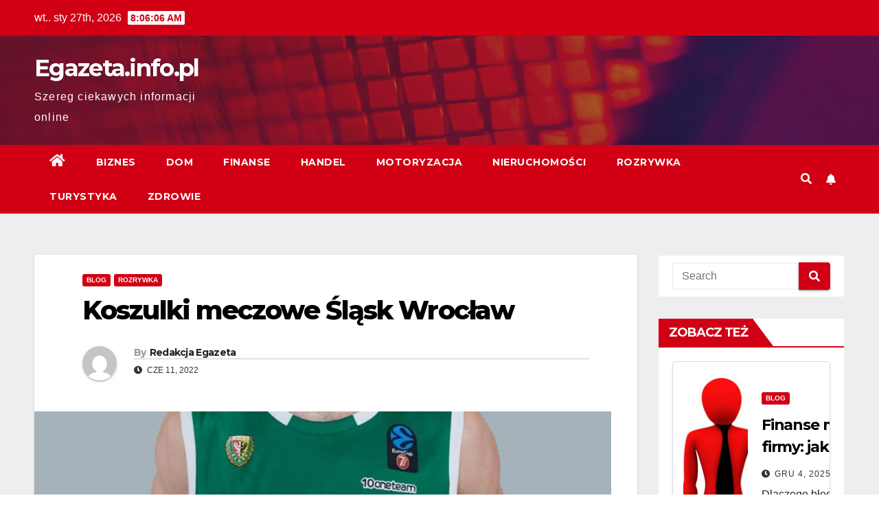

--- FILE ---
content_type: text/html; charset=UTF-8
request_url: https://egazeta.info.pl/koszulki-meczowe-slask-wroclaw/
body_size: 12196
content:
<!DOCTYPE html>
<html lang="pl-PL">
<head>
<meta charset="UTF-8">
<meta name="viewport" content="width=device-width, initial-scale=1">
<link rel="profile" href="https://gmpg.org/xfn/11">
<meta name='robots' content='index, follow, max-image-preview:large, max-snippet:-1, max-video-preview:-1' />

	<!-- This site is optimized with the Yoast SEO plugin v18.0 - https://yoast.com/wordpress/plugins/seo/ -->
	<title>Koszulki meczowe Śląsk Wrocław - Egazeta.info.pl</title>
	<link rel="canonical" href="https://egazeta.info.pl/koszulki-meczowe-slask-wroclaw/" />
	<meta property="og:locale" content="pl_PL" />
	<meta property="og:type" content="article" />
	<meta property="og:title" content="Koszulki meczowe Śląsk Wrocław - Egazeta.info.pl" />
	<meta property="og:description" content="Fani piłki nożnej często noszą koszulki oraz szaliki drużyn, którym którym kibicują. Często zakładają je na mecze. Dostępne są przykładowo koszulki meczowe Śląsk Wrocław, które często wybierane są przez kibiców tego zespołu. Do wyboru mamy różne warianty, są to oryginalne koszulki renomowanych firm odzieżowych. Dzięki temu mamy pewność, iż koszulka dobrze będzie wyglądała po praniu, [&hellip;]" />
	<meta property="og:url" content="https://egazeta.info.pl/koszulki-meczowe-slask-wroclaw/" />
	<meta property="og:site_name" content="Egazeta.info.pl" />
	<meta property="article:published_time" content="2022-06-11T07:13:41+00:00" />
	<meta property="article:modified_time" content="2022-06-30T07:18:06+00:00" />
	<meta property="og:image" content="https://egazeta.info.pl/wp-content/uploads/2022/06/koszulka-meczowa.jpg" />
	<meta property="og:image:width" content="840" />
	<meta property="og:image:height" content="453" />
	<meta property="og:image:type" content="image/jpeg" />
	<meta name="twitter:card" content="summary_large_image" />
	<meta name="twitter:label1" content="Napisane przez" />
	<meta name="twitter:data1" content="Redakcja Egazeta" />
	<meta name="twitter:label2" content="Szacowany czas czytania" />
	<meta name="twitter:data2" content="3 minuty" />
	<script type="application/ld+json" class="yoast-schema-graph">{"@context":"https://schema.org","@graph":[{"@type":"WebSite","@id":"https://egazeta.info.pl/#website","url":"https://egazeta.info.pl/","name":"Egazeta.info.pl","description":"Szereg ciekawych informacji online","potentialAction":[{"@type":"SearchAction","target":{"@type":"EntryPoint","urlTemplate":"https://egazeta.info.pl/?s={search_term_string}"},"query-input":"required name=search_term_string"}],"inLanguage":"pl-PL"},{"@type":"ImageObject","@id":"https://egazeta.info.pl/koszulki-meczowe-slask-wroclaw/#primaryimage","inLanguage":"pl-PL","url":"https://egazeta.info.pl/wp-content/uploads/2022/06/koszulka-meczowa.jpg","contentUrl":"https://egazeta.info.pl/wp-content/uploads/2022/06/koszulka-meczowa.jpg","width":840,"height":453},{"@type":"WebPage","@id":"https://egazeta.info.pl/koszulki-meczowe-slask-wroclaw/#webpage","url":"https://egazeta.info.pl/koszulki-meczowe-slask-wroclaw/","name":"Koszulki meczowe Śląsk Wrocław - Egazeta.info.pl","isPartOf":{"@id":"https://egazeta.info.pl/#website"},"primaryImageOfPage":{"@id":"https://egazeta.info.pl/koszulki-meczowe-slask-wroclaw/#primaryimage"},"datePublished":"2022-06-11T07:13:41+00:00","dateModified":"2022-06-30T07:18:06+00:00","author":{"@id":"https://egazeta.info.pl/#/schema/person/d7779de9f4ea037ae207758b077d1824"},"breadcrumb":{"@id":"https://egazeta.info.pl/koszulki-meczowe-slask-wroclaw/#breadcrumb"},"inLanguage":"pl-PL","potentialAction":[{"@type":"ReadAction","target":["https://egazeta.info.pl/koszulki-meczowe-slask-wroclaw/"]}]},{"@type":"BreadcrumbList","@id":"https://egazeta.info.pl/koszulki-meczowe-slask-wroclaw/#breadcrumb","itemListElement":[{"@type":"ListItem","position":1,"name":"Home","item":"https://egazeta.info.pl/"},{"@type":"ListItem","position":2,"name":"Koszulki meczowe Śląsk Wrocław"}]},{"@type":"Person","@id":"https://egazeta.info.pl/#/schema/person/d7779de9f4ea037ae207758b077d1824","name":"Redakcja Egazeta","image":{"@type":"ImageObject","@id":"https://egazeta.info.pl/#personlogo","inLanguage":"pl-PL","url":"https://secure.gravatar.com/avatar/8bfaa5720220740117cb7587137db982?s=96&d=mm&r=g","contentUrl":"https://secure.gravatar.com/avatar/8bfaa5720220740117cb7587137db982?s=96&d=mm&r=g","caption":"Redakcja Egazeta"},"sameAs":["http://egazeta.info.pl"],"url":"https://egazeta.info.pl/author/admin/"}]}</script>
	<!-- / Yoast SEO plugin. -->


<link rel='dns-prefetch' href='//fonts.googleapis.com' />
<link rel="alternate" type="application/rss+xml" title="Egazeta.info.pl &raquo; Kanał z wpisami" href="https://egazeta.info.pl/feed/" />
<link rel="alternate" type="application/rss+xml" title="Egazeta.info.pl &raquo; Kanał z komentarzami" href="https://egazeta.info.pl/comments/feed/" />
<script type="text/javascript">
window._wpemojiSettings = {"baseUrl":"https:\/\/s.w.org\/images\/core\/emoji\/14.0.0\/72x72\/","ext":".png","svgUrl":"https:\/\/s.w.org\/images\/core\/emoji\/14.0.0\/svg\/","svgExt":".svg","source":{"concatemoji":"https:\/\/egazeta.info.pl\/wp-includes\/js\/wp-emoji-release.min.js?ver=6.1.9"}};
/*! This file is auto-generated */
!function(e,a,t){var n,r,o,i=a.createElement("canvas"),p=i.getContext&&i.getContext("2d");function s(e,t){var a=String.fromCharCode,e=(p.clearRect(0,0,i.width,i.height),p.fillText(a.apply(this,e),0,0),i.toDataURL());return p.clearRect(0,0,i.width,i.height),p.fillText(a.apply(this,t),0,0),e===i.toDataURL()}function c(e){var t=a.createElement("script");t.src=e,t.defer=t.type="text/javascript",a.getElementsByTagName("head")[0].appendChild(t)}for(o=Array("flag","emoji"),t.supports={everything:!0,everythingExceptFlag:!0},r=0;r<o.length;r++)t.supports[o[r]]=function(e){if(p&&p.fillText)switch(p.textBaseline="top",p.font="600 32px Arial",e){case"flag":return s([127987,65039,8205,9895,65039],[127987,65039,8203,9895,65039])?!1:!s([55356,56826,55356,56819],[55356,56826,8203,55356,56819])&&!s([55356,57332,56128,56423,56128,56418,56128,56421,56128,56430,56128,56423,56128,56447],[55356,57332,8203,56128,56423,8203,56128,56418,8203,56128,56421,8203,56128,56430,8203,56128,56423,8203,56128,56447]);case"emoji":return!s([129777,127995,8205,129778,127999],[129777,127995,8203,129778,127999])}return!1}(o[r]),t.supports.everything=t.supports.everything&&t.supports[o[r]],"flag"!==o[r]&&(t.supports.everythingExceptFlag=t.supports.everythingExceptFlag&&t.supports[o[r]]);t.supports.everythingExceptFlag=t.supports.everythingExceptFlag&&!t.supports.flag,t.DOMReady=!1,t.readyCallback=function(){t.DOMReady=!0},t.supports.everything||(n=function(){t.readyCallback()},a.addEventListener?(a.addEventListener("DOMContentLoaded",n,!1),e.addEventListener("load",n,!1)):(e.attachEvent("onload",n),a.attachEvent("onreadystatechange",function(){"complete"===a.readyState&&t.readyCallback()})),(e=t.source||{}).concatemoji?c(e.concatemoji):e.wpemoji&&e.twemoji&&(c(e.twemoji),c(e.wpemoji)))}(window,document,window._wpemojiSettings);
</script>
<style type="text/css">
img.wp-smiley,
img.emoji {
	display: inline !important;
	border: none !important;
	box-shadow: none !important;
	height: 1em !important;
	width: 1em !important;
	margin: 0 0.07em !important;
	vertical-align: -0.1em !important;
	background: none !important;
	padding: 0 !important;
}
</style>
	<link rel='stylesheet' id='rpt_front_style-css' href='https://egazeta.info.pl/wp-content/plugins/related-posts-thumbnails/assets/css/front.css?ver=1.9.0' type='text/css' media='all' />
<link rel='stylesheet' id='newsup-fonts-css' href='//fonts.googleapis.com/css?family=Montserrat%3A400%2C500%2C700%2C800%7CWork%2BSans%3A300%2C400%2C500%2C600%2C700%2C800%2C900%26display%3Dswap&#038;subset=latin%2Clatin-ext' type='text/css' media='all' />
<link rel='stylesheet' id='bootstrap-css' href='https://egazeta.info.pl/wp-content/themes/newsup/css/bootstrap.css?ver=6.1.9' type='text/css' media='all' />
<link rel='stylesheet' id='newsup-style-css' href='https://egazeta.info.pl/wp-content/themes/newsberg/style.css?ver=6.1.9' type='text/css' media='all' />
<link rel='stylesheet' id='font-awesome-5-all-css' href='https://egazeta.info.pl/wp-content/themes/newsup/css/font-awesome/css/all.min.css?ver=6.1.9' type='text/css' media='all' />
<link rel='stylesheet' id='font-awesome-4-shim-css' href='https://egazeta.info.pl/wp-content/themes/newsup/css/font-awesome/css/v4-shims.min.css?ver=6.1.9' type='text/css' media='all' />
<link rel='stylesheet' id='owl-carousel-css' href='https://egazeta.info.pl/wp-content/themes/newsup/css/owl.carousel.css?ver=6.1.9' type='text/css' media='all' />
<link rel='stylesheet' id='smartmenus-css' href='https://egazeta.info.pl/wp-content/themes/newsup/css/jquery.smartmenus.bootstrap.css?ver=6.1.9' type='text/css' media='all' />
<link rel='stylesheet' id='newsup-style-parent-css' href='https://egazeta.info.pl/wp-content/themes/newsup/style.css?ver=6.1.9' type='text/css' media='all' />
<link rel='stylesheet' id='newsberg-style-css' href='https://egazeta.info.pl/wp-content/themes/newsberg/style.css?ver=1.0' type='text/css' media='all' />
<link rel='stylesheet' id='newsberg-default-css-css' href='https://egazeta.info.pl/wp-content/themes/newsberg/css/colors/default.css?ver=6.1.9' type='text/css' media='all' />
<script type='text/javascript' src='https://egazeta.info.pl/wp-includes/js/jquery/jquery.min.js?ver=3.6.1' id='jquery-core-js'></script>
<script type='text/javascript' src='https://egazeta.info.pl/wp-includes/js/jquery/jquery-migrate.min.js?ver=3.3.2' id='jquery-migrate-js'></script>
<script type='text/javascript' src='https://egazeta.info.pl/wp-content/themes/newsup/js/navigation.js?ver=6.1.9' id='newsup-navigation-js'></script>
<script type='text/javascript' src='https://egazeta.info.pl/wp-content/themes/newsup/js/bootstrap.js?ver=6.1.9' id='bootstrap-js'></script>
<script type='text/javascript' src='https://egazeta.info.pl/wp-content/themes/newsup/js/owl.carousel.min.js?ver=6.1.9' id='owl-carousel-min-js'></script>
<script type='text/javascript' src='https://egazeta.info.pl/wp-content/themes/newsup/js/jquery.smartmenus.js?ver=6.1.9' id='smartmenus-js-js'></script>
<script type='text/javascript' src='https://egazeta.info.pl/wp-content/themes/newsup/js/jquery.smartmenus.bootstrap.js?ver=6.1.9' id='bootstrap-smartmenus-js-js'></script>
<script type='text/javascript' src='https://egazeta.info.pl/wp-content/themes/newsup/js/jquery.marquee.js?ver=6.1.9' id='newsup-marquee-js-js'></script>
<script type='text/javascript' src='https://egazeta.info.pl/wp-content/themes/newsup/js/main.js?ver=6.1.9' id='newsup-main-js-js'></script>
<link rel="https://api.w.org/" href="https://egazeta.info.pl/wp-json/" /><link rel="alternate" type="application/json" href="https://egazeta.info.pl/wp-json/wp/v2/posts/1238" /><link rel="EditURI" type="application/rsd+xml" title="RSD" href="https://egazeta.info.pl/xmlrpc.php?rsd" />
<link rel="wlwmanifest" type="application/wlwmanifest+xml" href="https://egazeta.info.pl/wp-includes/wlwmanifest.xml" />
<meta name="generator" content="WordPress 6.1.9" />
<link rel='shortlink' href='https://egazeta.info.pl/?p=1238' />
<link rel="alternate" type="application/json+oembed" href="https://egazeta.info.pl/wp-json/oembed/1.0/embed?url=https%3A%2F%2Fegazeta.info.pl%2Fkoszulki-meczowe-slask-wroclaw%2F" />
<link rel="alternate" type="text/xml+oembed" href="https://egazeta.info.pl/wp-json/oembed/1.0/embed?url=https%3A%2F%2Fegazeta.info.pl%2Fkoszulki-meczowe-slask-wroclaw%2F&#038;format=xml" />
			<style>
			#related_posts_thumbnails li{
				border-right: 1px solid #dddddd;
				background-color: #ffffff			}
			#related_posts_thumbnails li:hover{
				background-color: #eeeeee;
			}
			.relpost_content{
				font-size:	12px;
				color: 		#333333;
			}
			.relpost-block-single{
				background-color: #ffffff;
				border-right: 1px solid  #dddddd;
				border-left: 1px solid  #dddddd;
				margin-right: -1px;
			}
			.relpost-block-single:hover{
				background-color: #eeeeee;
			}
		</style>

	<style type="text/css" id="custom-background-css">
    .wrapper { background-color: #eee; }
</style>
    <style type="text/css">
            body .site-title a,
        body .site-description {
            color: ##143745;
        }

        .site-branding-text .site-title a {
                font-size: px;
            }

            @media only screen and (max-width: 640px) {
                .site-branding-text .site-title a {
                    font-size: 40px;

                }
            }

            @media only screen and (max-width: 375px) {
                .site-branding-text .site-title a {
                    font-size: 32px;

                }
            }

        </style>
    </head>
<body class="post-template-default single single-post postid-1238 single-format-standard wp-embed-responsive  ta-hide-date-author-in-list" >
<div id="page" class="site">
<a class="skip-link screen-reader-text" href="#content">
Skip to content</a>
    <div class="wrapper" id="custom-background-css">
        <header class="mg-headwidget">
            <!--==================== TOP BAR ====================-->

            <div class="mg-head-detail hidden-xs">
    <div class="container-fluid">
        <div class="row align-items-center">
                        <div class="col-md-6 col-xs-12">
                <ul class="info-left">
                            <li>wt.. sty 27th, 2026             <span  id="time" class="time"></span>
                    
        </li>
                    </ul>
            </div>
                        <div class="col-md-6 col-xs-12">
                <ul class="mg-social info-right">
                    
                                                                                                                                      
                                      </ul>
            </div>
                    </div>
    </div>
</div>
            <div class="clearfix"></div>
                        <div class="mg-nav-widget-area-back" style='background-image: url("https://egazeta.info.pl/wp-content/themes/newsberg/images/head-back.jpg" );'>
                        <div class="overlay">
              <div class="inner"  style="background-color:rgba(32,47,91,0.4);" > 
                <div class="container-fluid">
                    <div class="mg-nav-widget-area">
                        <div class="row align-items-center">
                                                        <div class="col-md-3 text-center-xs">
                                                                <div class="navbar-header">
                                                                <div class="site-branding-text">
                                                                <p class="site-title"> <a href="https://egazeta.info.pl/" rel="home">Egazeta.info.pl</a></p>
                                                                <p class="site-description">Szereg ciekawych informacji online</p>
                                </div>
                                                              </div>
                            </div>
                           
                        </div>
                    </div>
                </div>
              </div>
              </div>
          </div>
    <div class="mg-menu-full">
      <nav class="navbar navbar-expand-lg navbar-wp">
        <div class="container-fluid">
          <!-- Right nav -->
                    <div class="m-header align-items-center">
                                                <a class="mobilehomebtn" href="https://egazeta.info.pl"><span class="fas fa-home"></span></a>
                        <!-- navbar-toggle -->
                        <button class="navbar-toggler mx-auto" type="button" data-toggle="collapse" data-target="#navbar-wp" aria-controls="navbarSupportedContent" aria-expanded="false" aria-label="Toggle navigation">
                          <span class="burger">
                            <span class="burger-line"></span>
                            <span class="burger-line"></span>
                            <span class="burger-line"></span>
                          </span>
                        </button>
                        <!-- /navbar-toggle -->
                                                <div class="dropdown show mg-search-box pr-2">
                            <a class="dropdown-toggle msearch ml-auto" href="#" role="button" id="dropdownMenuLink" data-toggle="dropdown" aria-haspopup="true" aria-expanded="false">
                               <i class="fas fa-search"></i>
                            </a> 
                            <div class="dropdown-menu searchinner" aria-labelledby="dropdownMenuLink">
                                <form role="search" method="get" id="searchform" action="https://egazeta.info.pl/">
  <div class="input-group">
    <input type="search" class="form-control" placeholder="Search" value="" name="s" />
    <span class="input-group-btn btn-default">
    <button type="submit" class="btn"> <i class="fas fa-search"></i> </button>
    </span> </div>
</form>                            </div>
                        </div>
                                              <a href="#"  target="_blank"   class="btn-bell btn-theme mx-2"><i class="fa fa-bell"></i></a>
                                            
                    </div>
                    <!-- /Right nav -->
         
          
                  <div class="collapse navbar-collapse" id="navbar-wp">
                    <div class="d-md-block">
                  <ul id="menu-x" class="nav navbar-nav mr-auto"><li class="active home"><a class="homebtn" href="https://egazeta.info.pl"><span class='fas fa-home'></span></a></li><li id="menu-item-8" class="menu-item menu-item-type-taxonomy menu-item-object-category menu-item-8"><a class="nav-link" title="Biznes" href="https://egazeta.info.pl/biznes/">Biznes</a></li>
<li id="menu-item-9" class="menu-item menu-item-type-taxonomy menu-item-object-category menu-item-9"><a class="nav-link" title="Dom" href="https://egazeta.info.pl/dom/">Dom</a></li>
<li id="menu-item-10" class="menu-item menu-item-type-taxonomy menu-item-object-category menu-item-10"><a class="nav-link" title="Finanse" href="https://egazeta.info.pl/finanse/">Finanse</a></li>
<li id="menu-item-11" class="menu-item menu-item-type-taxonomy menu-item-object-category menu-item-11"><a class="nav-link" title="Handel" href="https://egazeta.info.pl/handel/">Handel</a></li>
<li id="menu-item-12" class="menu-item menu-item-type-taxonomy menu-item-object-category menu-item-12"><a class="nav-link" title="Motoryzacja" href="https://egazeta.info.pl/motoryzacja/">Motoryzacja</a></li>
<li id="menu-item-13" class="menu-item menu-item-type-taxonomy menu-item-object-category menu-item-13"><a class="nav-link" title="Nieruchomości" href="https://egazeta.info.pl/nieruchomosci/">Nieruchomości</a></li>
<li id="menu-item-14" class="menu-item menu-item-type-taxonomy menu-item-object-category current-post-ancestor current-menu-parent current-post-parent menu-item-14"><a class="nav-link" title="Rozrywka" href="https://egazeta.info.pl/rozrywka/">Rozrywka</a></li>
<li id="menu-item-15" class="menu-item menu-item-type-taxonomy menu-item-object-category menu-item-15"><a class="nav-link" title="Turystyka" href="https://egazeta.info.pl/turystyka/">Turystyka</a></li>
<li id="menu-item-16" class="menu-item menu-item-type-taxonomy menu-item-object-category menu-item-16"><a class="nav-link" title="Zdrowie" href="https://egazeta.info.pl/zdrowie/">Zdrowie</a></li>
</ul>                        </div>      
                    </div>

                    <!-- Right nav -->
                    <div class="desk-header d-lg-flex pl-3 ml-auto my-2 my-lg-0 position-relative align-items-center">
                        <!-- /navbar-toggle -->
                                                <div class="dropdown show mg-search-box pr-2">
                            

                            <a class="dropdown-toggle msearch ml-auto" href="#" role="button" id="dropdownMenuLink" data-toggle="dropdown" aria-haspopup="true" aria-expanded="false">
                               <i class="fas fa-search"></i>
                            </a>

                            <div class="dropdown-menu searchinner" aria-labelledby="dropdownMenuLink">
                                <form role="search" method="get" id="searchform" action="https://egazeta.info.pl/">
  <div class="input-group">
    <input type="search" class="form-control" placeholder="Search" value="" name="s" />
    <span class="input-group-btn btn-default">
    <button type="submit" class="btn"> <i class="fas fa-search"></i> </button>
    </span> </div>
</form>                            </div>
                        </div>
                                              <a href="#"  target="_blank"   class="btn-bell btn-theme mx-2"><i class="fa fa-bell"></i></a>
                                        </div>
                    <!-- /Right nav -->
          </div>
      </nav> <!-- /Navigation -->
    </div>
</header>
<div class="clearfix"></div>
 <!-- =========================
     Page Content Section      
============================== -->
<main id="content">
    <!--container-->
    <div class="container-fluid">
      <!--row-->
      <div class="row">
        <!--col-md-->
                                                <div class="col-md-9">
                    		                  <div class="mg-blog-post-box"> 
              <div class="mg-header">
                                <div class="mg-blog-category"> 
                      <a class="newsup-categories category-color-1" href="https://egazeta.info.pl/blog/" alt="View all posts in Blog"> 
                                 Blog
                             </a><a class="newsup-categories category-color-1" href="https://egazeta.info.pl/rozrywka/" alt="View all posts in Rozrywka"> 
                                 Rozrywka
                             </a>                </div>
                                <h1 class="title single"> <a title="Permalink to: Koszulki meczowe Śląsk Wrocław">
                  Koszulki meczowe Śląsk Wrocław</a>
                </h1>

                <div class="media mg-info-author-block"> 
                                    <a class="mg-author-pic" href="https://egazeta.info.pl/author/admin/"> <img alt='' src='https://secure.gravatar.com/avatar/8bfaa5720220740117cb7587137db982?s=150&#038;d=mm&#038;r=g' srcset='https://secure.gravatar.com/avatar/8bfaa5720220740117cb7587137db982?s=300&#038;d=mm&#038;r=g 2x' class='avatar avatar-150 photo' height='150' width='150' loading='lazy' decoding='async'/> </a>
                                  <div class="media-body">
                                        <h4 class="media-heading"><span>By</span><a href="https://egazeta.info.pl/author/admin/">Redakcja Egazeta</a></h4>
                                                            <span class="mg-blog-date"><i class="fas fa-clock"></i> 
                      cze 11, 2022</span>
                                      </div>
                </div>
              </div>
              <img width="840" height="453" src="https://egazeta.info.pl/wp-content/uploads/2022/06/koszulka-meczowa.jpg" class="img-fluid wp-post-image" alt="" decoding="async" srcset="https://egazeta.info.pl/wp-content/uploads/2022/06/koszulka-meczowa.jpg 840w, https://egazeta.info.pl/wp-content/uploads/2022/06/koszulka-meczowa-300x162.jpg 300w, https://egazeta.info.pl/wp-content/uploads/2022/06/koszulka-meczowa-768x414.jpg 768w" sizes="(max-width: 840px) 100vw, 840px" />              <article class="small single">
                <p>Fani piłki nożnej często noszą koszulki oraz szaliki drużyn, którym którym kibicują. Często zakładają je na mecze. Dostępne są przykładowo koszulki meczowe Śląsk Wrocław, które często wybierane są przez kibiców tego zespołu. Do wyboru mamy różne warianty, są to oryginalne koszulki renomowanych firm odzieżowych. Dzięki temu mamy pewność, iż koszulka dobrze będzie wyglądała po praniu, nie będzie się kurczyła czy blakła.</p>
<h2>Trwałe koszulki dla kibiców zespołu Śląsk Wrocław</h2>
<p>Dostępne są koszulki zielone, są to koszulki meczowe z rozgrywek Euro Cup z sezonu 2021-2022. Koszulki posiadają bardzo trwałe napisy i znaki graficzne. Możemy wybrać koszulki z numerami i nazwiskami różnych zawodników. Dostępne są także koszulki posiadające napis WKS Śląsk Wrocław oraz logo drużyny i Euro Cup. Dostępne są rozmiary dziecięce, od 116 do 152 oraz rozmiary dla dorosłych, od S do XXXXL. Koszulki wykonane są z materiału lekkiego i oddychającego, dobrze sprawdzą się podczas letnich rozgrywek, posiadają materiał oddychający Smartbreath, który bardzo dobrze odprowadza wilgoć z powierzchni naszego ciała, koszulka się do nas nie przykleja, nie ogranicza także ruchów. Dzięki temu są to koszulki niezwykle wygodne, które sprawdzają się w różnych temperaturach.</p>
<p><img decoding="async" loading="lazy" class="aligncenter size-full wp-image-1240" src="https://egazeta.info.pl/wp-content/uploads/2022/06/koszulka-meczowa-2.jpg" alt="" width="700" height="700" srcset="https://egazeta.info.pl/wp-content/uploads/2022/06/koszulka-meczowa-2.jpg 700w, https://egazeta.info.pl/wp-content/uploads/2022/06/koszulka-meczowa-2-300x300.jpg 300w, https://egazeta.info.pl/wp-content/uploads/2022/06/koszulka-meczowa-2-150x150.jpg 150w" sizes="(max-width: 700px) 100vw, 700px" /></p>
<p>Wysokiej jakości materiał oraz techniki nadruku sprawiają, że koszulka dobrze wygląda przez wiele lat, powinniśmy jedynie pamiętać o praniu w odpowiedniej temperaturze. Do produkcji koszulek wykorzystywany jest to sama technologia, jak w przypadku produkcji koszulek dla zawodników. Z pewnością jest to doskonały gadżet dla każdego kibica, wiele osób zakłada je mecze, a także nosi je na co dzień czy też podczas treningu.</p>
<p>Więcej na temat koszulek dla fanów Śląsk Wrocław możemy przeczytać na stronie <a href="https://24wroclaw.pl/artykul/koszulka-meczowa-slask/1299227">https://24wroclaw.pl/artykul/koszulka-meczowa-slask/1299227</a>. Koszulka zespołu Śląsk Wrocław będzie bardzo dobrym pomysłem dla fana zespołu, możemy zrobić komuś prezent z okazji imienin i urodzin czy też z okazji Dnia Ojca. Dostępne są także koszulki, które upamiętniają 18 tytuł mistrzowski drużyny z Wrocławia, są to koszulki w barwach zespołu, z tyłu znajduje się także skład, z którym drużyna zdobyła Puchar.</p>
<!-- relpost-thumb-wrapper --><div class="relpost-thumb-wrapper"><!-- filter-class --><div class="relpost-thumb-container"><h3>Podobne artykuły:</h3><div style="clear: both"></div><div style="clear: both"></div><!-- relpost-block-container --><div class="relpost-block-container"><a href="https://egazeta.info.pl/po-co-wlasciwie-stosuje-sie-w-rolnictwie-srodki-ochrony-roslin/"class="relpost-block-single" ><div class="relpost-custom-block-single" style="width: 150px; height: 225px;"><div class="relpost-block-single-image" alt="Po co właściwie stosuje się w rolnictwie środki ochrony roślin" style="background: transparent url(https://egazeta.info.pl/wp-content/uploads/2020/09/uprawy-05-150x150.jpg) no-repeat scroll 0% 0%; width: 150px; height: 150px;"></div><div class="relpost-block-single-text"  style="font-family: Arial;  font-size: 12px;  color: #333333;">Po co właściwie stosuje się w rolnictwie środki ochrony roślin</div></div></a><a href="https://egazeta.info.pl/czy-oplaca-sie-kupowac-auto-na-aukcji-w-szwajcarii/"class="relpost-block-single" ><div class="relpost-custom-block-single" style="width: 150px; height: 225px;"><div class="relpost-block-single-image" alt="Czy opłaca się kupować auto na aukcji w Szwajcarii" style="background: transparent url(https://egazeta.info.pl/wp-content/uploads/2020/12/czy-oplaca-sie-kupowac-auto-na-aukcji-w-szwajcarii-img-150x150.jpg) no-repeat scroll 0% 0%; width: 150px; height: 150px;"></div><div class="relpost-block-single-text"  style="font-family: Arial;  font-size: 12px;  color: #333333;">Czy opłaca się kupować auto na aukcji w Szwajcarii</div></div></a><a href="https://egazeta.info.pl/wybierz-doskonale-plytki-sprawdzonego-producenta/"class="relpost-block-single" ><div class="relpost-custom-block-single" style="width: 150px; height: 225px;"><div class="relpost-block-single-image" alt="Wybierz doskonałe płytki sprawdzonego producenta" style="background: transparent url(https://egazeta.info.pl/wp-content/uploads/2021/05/wybierz-doskonale-plytki-sprawdzonego-producenta-img-150x150.jpg) no-repeat scroll 0% 0%; width: 150px; height: 150px;"></div><div class="relpost-block-single-text"  style="font-family: Arial;  font-size: 12px;  color: #333333;">Wybierz doskonałe płytki sprawdzonego producenta</div></div></a><a href="https://egazeta.info.pl/wypozyczalnia-samochodow-luksusowych/"class="relpost-block-single" ><div class="relpost-custom-block-single" style="width: 150px; height: 225px;"><div class="relpost-block-single-image" alt="Wypożyczalnia samochodów luksusowych" style="background: transparent url(https://egazeta.info.pl/wp-content/uploads/2023/09/wypozyczalnia-samochodow-luksusowych-img-150x150.jpg) no-repeat scroll 0% 0%; width: 150px; height: 150px;"></div><div class="relpost-block-single-text"  style="font-family: Arial;  font-size: 12px;  color: #333333;">Wypożyczalnia samochodów luksusowych</div></div></a><a href="https://egazeta.info.pl/czy-nie-brakuje-wam-znakomitych-ledowych-profili-aluminiowych/"class="relpost-block-single" ><div class="relpost-custom-block-single" style="width: 150px; height: 225px;"><div class="relpost-block-single-image" alt="Czy nie brakuje wam znakomitych ledowych profili aluminiowych?" style="background: transparent url(https://egazeta.info.pl/wp-content/uploads/2023/03/czy-nie-brakuje-wam-znakomitych-ledowych-profili-aluminiowych-img-150x150.jpg) no-repeat scroll 0% 0%; width: 150px; height: 150px;"></div><div class="relpost-block-single-text"  style="font-family: Arial;  font-size: 12px;  color: #333333;">Czy nie brakuje wam znakomitych ledowych profili aluminiowych?</div></div></a><a href="https://egazeta.info.pl/skutecznosc-roznych-dzialan-marketingu-internetowego/"class="relpost-block-single" ><div class="relpost-custom-block-single" style="width: 150px; height: 225px;"><div class="relpost-block-single-image" alt="Skuteczność różnych działań marketingu internetowego" style="background: transparent url(https://egazeta.info.pl/wp-content/uploads/2020/11/skutecznosc-roznych-dzialan-marketingu-internetowego-img-150x150.jpg) no-repeat scroll 0% 0%; width: 150px; height: 150px;"></div><div class="relpost-block-single-text"  style="font-family: Arial;  font-size: 12px;  color: #333333;">Skuteczność różnych działań marketingu internetowego</div></div></a><a href="https://egazeta.info.pl/dlaczego-w-firmie-tor-bednary-warto-wziac-udzial-w-szkoleniu-z-bezpiecznej-jazdy/"class="relpost-block-single" ><div class="relpost-custom-block-single" style="width: 150px; height: 225px;"><div class="relpost-block-single-image" alt="Dlaczego w firmie tor bednary warto wziąć udział w szkoleniu z bezpiecznej jazdy?" style="background: transparent url(https://egazeta.info.pl/wp-content/uploads/2021/05/dlaczego-w-firmie-tor-bednary-warto-wziac-udzial-w-szkoleniu-z-bezpiecznej-jazdy-img-150x150.jpg) no-repeat scroll 0% 0%; width: 150px; height: 150px;"></div><div class="relpost-block-single-text"  style="font-family: Arial;  font-size: 12px;  color: #333333;">Dlaczego w firmie tor bednary warto wziąć udział w szkoleniu z bezpiecznej jazdy?</div></div></a><a href="https://egazeta.info.pl/usuwanie-tatuazu-ktora-technologia-bedzie-najlepszym-wyborem/"class="relpost-block-single" ><div class="relpost-custom-block-single" style="width: 150px; height: 225px;"><div class="relpost-block-single-image" alt="Usuwanie tatuażu – która technologia będzie najlepszym wyborem?" style="background: transparent url(https://egazeta.info.pl/wp-content/uploads/2021/07/tattooremoval-150x150.jpg) no-repeat scroll 0% 0%; width: 150px; height: 150px;"></div><div class="relpost-block-single-text"  style="font-family: Arial;  font-size: 12px;  color: #333333;">Usuwanie tatuażu – która technologia będzie najlepszym wyborem?</div></div></a><a href="https://egazeta.info.pl/wskazowki-dotyczace-marketingu-internetowego-dla-profesjonalnych-uzytkownikow/"class="relpost-block-single" ><div class="relpost-custom-block-single" style="width: 150px; height: 225px;"><div class="relpost-block-single-image" alt="Wskazówki dotyczące marketingu internetowego dla profesjonalnych użytkowników" style="background: transparent url(https://egazeta.info.pl/wp-content/uploads/2021/09/wskazowki-dotyczace-marketingu-internetowego-dla-profesjonalnych-uzytkownikow-img-150x150.jpg) no-repeat scroll 0% 0%; width: 150px; height: 150px;"></div><div class="relpost-block-single-text"  style="font-family: Arial;  font-size: 12px;  color: #333333;">Wskazówki dotyczące marketingu internetowego dla profesjonalnych użytkowników</div></div></a><a href="https://egazeta.info.pl/wlasciwie-przechowywanie-warzywa/"class="relpost-block-single" ><div class="relpost-custom-block-single" style="width: 150px; height: 225px;"><div class="relpost-block-single-image" alt="Właściwie przechowywanie warzywa" style="background: transparent url(https://egazeta.info.pl/wp-content/uploads/2020/10/pomidory-01-150x150.jpg) no-repeat scroll 0% 0%; width: 150px; height: 150px;"></div><div class="relpost-block-single-text"  style="font-family: Arial;  font-size: 12px;  color: #333333;">Właściwie przechowywanie warzywa</div></div></a><a href="https://egazeta.info.pl/wygodne-busy-na-dalekich-trasach/"class="relpost-block-single" ><div class="relpost-custom-block-single" style="width: 150px; height: 225px;"><div class="relpost-block-single-image" alt="Wygodne busy na dalekich trasach" style="background: transparent url(https://egazeta.info.pl/wp-content/uploads/2021/02/wygodne-busy-na-dalekich-trasach-img-150x150.jpg) no-repeat scroll 0% 0%; width: 150px; height: 150px;"></div><div class="relpost-block-single-text"  style="font-family: Arial;  font-size: 12px;  color: #333333;">Wygodne busy na dalekich trasach</div></div></a><a href="https://egazeta.info.pl/apartamenty-na-wynajem-w-zakopanem-dla-milosnikow-narciarstwa-gdzie-znalezc-najlepsze-oferty/"class="relpost-block-single" ><div class="relpost-custom-block-single" style="width: 150px; height: 225px;"><div class="relpost-block-single-image" alt="Apartamenty na wynajem w Zakopanem dla miłośników narciarstwa: Gdzie znaleźć najlepsze oferty?" style="background: transparent url(https://egazeta.info.pl/wp-content/uploads/2023/10/apartamenty-na-wynajem-w-zakopanem-dla-milosnikow-narciarstwa-gdzie-znalezc-najlepsze-oferty-img-150x150.jpg) no-repeat scroll 0% 0%; width: 150px; height: 150px;"></div><div class="relpost-block-single-text"  style="font-family: Arial;  font-size: 12px;  color: #333333;">Apartamenty na wynajem w Zakopanem dla miłośników narciarstwa: Gdzie znaleźć najlepsze oferty?</div></div></a></div><!-- close relpost-block-container --><div style="clear: both"></div></div><!-- close filter class --></div><!-- close relpost-thumb-wrapper -->                                                     <script>
    function pinIt()
    {
      var e = document.createElement('script');
      e.setAttribute('type','text/javascript');
      e.setAttribute('charset','UTF-8');
      e.setAttribute('src','https://assets.pinterest.com/js/pinmarklet.js?r='+Math.random()*99999999);
      document.body.appendChild(e);
    }
    </script>
                     <div class="post-share">
                          <div class="post-share-icons cf">
                           
                              <a href="https://www.facebook.com/sharer.php?u=https%3A%2F%2Fegazeta.info.pl%2Fkoszulki-meczowe-slask-wroclaw%2F" class="link facebook" target="_blank" >
                                <i class="fab fa-facebook"></i></a>
                            
            
                              <a href="https://twitter.com/share?url=https%3A%2F%2Fegazeta.info.pl%2Fkoszulki-meczowe-slask-wroclaw%2F&#038;text=Koszulki%20meczowe%20%C5%9Al%C4%85sk%20Wroc%C5%82aw" class="link twitter" target="_blank">
                                <i class="fab fa-twitter"></i></a>
            
                              <a href="/cdn-cgi/l/email-protection#[base64]" class="link email" target="_blank">
                                <i class="fas fa-envelope"></i></a>


                              <a href="https://www.linkedin.com/sharing/share-offsite/?url=https%3A%2F%2Fegazeta.info.pl%2Fkoszulki-meczowe-slask-wroclaw%2F&#038;title=Koszulki%20meczowe%20%C5%9Al%C4%85sk%20Wroc%C5%82aw" class="link linkedin" target="_blank" >
                                <i class="fab fa-linkedin"></i></a>

                             <a href="https://telegram.me/share/url?url=https%3A%2F%2Fegazeta.info.pl%2Fkoszulki-meczowe-slask-wroclaw%2F&#038;text&#038;title=Koszulki%20meczowe%20%C5%9Al%C4%85sk%20Wroc%C5%82aw" class="link telegram" target="_blank" >
                                <i class="fab fa-telegram"></i></a>

                              <a href="javascript:pinIt();" class="link pinterest"><i class="fab fa-pinterest"></i></a>    
                          </div>
                    </div>

                <div class="clearfix mb-3"></div>
                
	<nav class="navigation post-navigation" aria-label="Wpisy">
		<h2 class="screen-reader-text">Nawigacja wpisu</h2>
		<div class="nav-links"><div class="nav-previous"><a href="https://egazeta.info.pl/od-czego-zalezy-cena-wypozyczenia-auta/" rel="prev">Od czego zależy cena wypożyczenia auta? <div class="fa fa-angle-double-right"></div><span></span></a></div><div class="nav-next"><a href="https://egazeta.info.pl/masz-ochote-zwiedzic-ciekawe-regiony-turystyczne-w-naszym-kraju/" rel="next"><div class="fa fa-angle-double-left"></div><span></span> Masz ochotę zwiedzić ciekawe regiony turystyczne w naszym kraju?</a></div></div>
	</nav>                          </article>
            </div>
		                    <div class="mg-featured-slider p-3 mb-4">
                        <!--Start mg-realated-slider -->
                        <div class="mg-sec-title">
                            <!-- mg-sec-title -->
                                                        <h4>Related Post</h4>
                        </div>
                        <!-- // mg-sec-title -->
                           <div class="row">
                                <!-- featured_post -->
                                                                      <!-- blog -->
                                  <div class="col-md-4">
                                    <div class="mg-blog-post-3 minh back-img" 
                                                                        style="background-image: url('https://egazeta.info.pl/wp-content/uploads/2025/12/finanse-malej-firmy-jak-uniknac-najczestszych-bledow-ksiegowych-img.jpg');" >
                                      <div class="mg-blog-inner">
                                                                                      <div class="mg-blog-category"> <a class="newsup-categories category-color-1" href="https://egazeta.info.pl/blog/" alt="View all posts in Blog"> 
                                 Blog
                             </a>                                          </div>                                             <h4 class="title"> <a href="https://egazeta.info.pl/finanse-malej-firmy-jak-uniknac-najczestszych-bledow-ksiegowych/" title="Permalink to: Finanse małej firmy: jak uniknąć najczęstszych błędów księgowych?">
                                              Finanse małej firmy: jak uniknąć najczęstszych błędów księgowych?</a>
                                             </h4>
                                            <div class="mg-blog-meta"> 
                                                                                          <span class="mg-blog-date"><i class="fas fa-clock"></i> 
                                              gru 4, 2025</span>
                                                                                        <a href="https://egazeta.info.pl/author/admin/"> <i class="fas fa-user-circle"></i> Redakcja Egazeta</a>
                                              </div>   
                                        </div>
                                    </div>
                                  </div>
                                    <!-- blog -->
                                                                        <!-- blog -->
                                  <div class="col-md-4">
                                    <div class="mg-blog-post-3 minh back-img" 
                                                                        style="background-image: url('https://egazeta.info.pl/wp-content/uploads/2025/11/nowoczesne-wzornictwo-plytek-gresowych-–-imitacje-drewna-marmuru-i-betonu-img.jpg');" >
                                      <div class="mg-blog-inner">
                                                                                      <div class="mg-blog-category"> <a class="newsup-categories category-color-1" href="https://egazeta.info.pl/blog/" alt="View all posts in Blog"> 
                                 Blog
                             </a>                                          </div>                                             <h4 class="title"> <a href="https://egazeta.info.pl/nowoczesne-wzornictwo-plytek-gresowych-imitacje-drewna-marmuru-i-betonu/" title="Permalink to: Nowoczesne wzornictwo płytek gresowych – imitacje drewna, marmuru i betonu">
                                              Nowoczesne wzornictwo płytek gresowych – imitacje drewna, marmuru i betonu</a>
                                             </h4>
                                            <div class="mg-blog-meta"> 
                                                                                          <span class="mg-blog-date"><i class="fas fa-clock"></i> 
                                              lis 12, 2025</span>
                                                                                        <a href="https://egazeta.info.pl/author/admin/"> <i class="fas fa-user-circle"></i> Redakcja Egazeta</a>
                                              </div>   
                                        </div>
                                    </div>
                                  </div>
                                    <!-- blog -->
                                                                        <!-- blog -->
                                  <div class="col-md-4">
                                    <div class="mg-blog-post-3 minh back-img" 
                                                                        style="background-image: url('https://egazeta.info.pl/wp-content/uploads/2025/11/wplyw-opinii-wideo-na-sprzedaz-img.jpg');" >
                                      <div class="mg-blog-inner">
                                                                                      <div class="mg-blog-category"> <a class="newsup-categories category-color-1" href="https://egazeta.info.pl/blog/" alt="View all posts in Blog"> 
                                 Blog
                             </a>                                          </div>                                             <h4 class="title"> <a href="https://egazeta.info.pl/wplyw-opinii-wideo-na-sprzedaz/" title="Permalink to: Wpływ opinii wideo na sprzedaż">
                                              Wpływ opinii wideo na sprzedaż</a>
                                             </h4>
                                            <div class="mg-blog-meta"> 
                                                                                          <span class="mg-blog-date"><i class="fas fa-clock"></i> 
                                              lis 7, 2025</span>
                                                                                        <a href="https://egazeta.info.pl/author/admin/"> <i class="fas fa-user-circle"></i> Redakcja Egazeta</a>
                                              </div>   
                                        </div>
                                    </div>
                                  </div>
                                    <!-- blog -->
                                                                </div>
                            
                    </div>
                    <!--End mg-realated-slider -->
                        </div>
             <!--sidebar-->
          <!--col-md-3-->
            <aside class="col-md-3">
                  
<aside id="secondary" class="widget-area" role="complementary">
	<div id="sidebar-right" class="mg-sidebar">
		<div id="search-2" class="mg-widget widget_search"><form role="search" method="get" id="searchform" action="https://egazeta.info.pl/">
  <div class="input-group">
    <input type="search" class="form-control" placeholder="Search" value="" name="s" />
    <span class="input-group-btn btn-default">
    <button type="submit" class="btn"> <i class="fas fa-search"></i> </button>
    </span> </div>
</form></div><div id="newsup_latest_post-2" class="mg-widget mg-posts-sec mg-posts-modul-6">             <!-- mg-posts-sec mg-posts-modul-6 -->
            <div class="mg-posts-sec mg-posts-modul-6">
                                <!-- mg-sec-title -->
                <div class="mg-sec-title">
                    <h4>Zobacz też</h4>
                </div>
                <!-- // mg-sec-title -->
                                
                                <!-- mg-posts-sec-inner -->
                <div class="mg-posts-sec-inner">
                                            <article class="d-md-flex mg-posts-sec-post">
                            <div class="col-12 col-md-6">
    <div class="mg-post-thumb back-img md" style="background-image: url('https://egazeta.info.pl/wp-content/uploads/2025/12/finanse-malej-firmy-jak-uniknac-najczestszych-bledow-ksiegowych-img.jpg');">
        <span class="post-form"><i class="fas fa-camera"></i></span>        <a class="link-div" href="https://egazeta.info.pl/finanse-malej-firmy-jak-uniknac-najczestszych-bledow-ksiegowych/"></a>
    </div> 
</div>
                            <div class="mg-sec-top-post py-3 col">
                                    <div class="mg-blog-category"> <a class="newsup-categories category-color-1" href="https://egazeta.info.pl/blog/" alt="View all posts in Blog"> 
                                 Blog
                             </a> </div>
                                    <h4 class="title"><a href="https://egazeta.info.pl/finanse-malej-firmy-jak-uniknac-najczestszych-bledow-ksiegowych/">Finanse małej firmy: jak uniknąć najczęstszych błędów księgowych?</a></h4>
                                        <div class="mg-blog-meta">
        <span class="mg-blog-date"><i class="fas fa-clock"></i>
         <a href="https://egazeta.info.pl/2025/12/">
         gru 4, 2025</a></span>
             </div>
                                                                        <div class="mg-content">
                                                                                    <p>Dlaczego błędy księgowe są groźne dla małych firm? Błędy księgowe mogą prowadzić do poważnych konsekwencji finansowych, a nawet prawnych dla małych przedsiębiorstw.Niewłaściwe księgowanie przychodów i...</p>
                                                                            </div>
                                                            </div>
                        </article>
                                            <article class="d-md-flex mg-posts-sec-post">
                            <div class="col-12 col-md-6">
    <div class="mg-post-thumb back-img md" style="background-image: url('https://egazeta.info.pl/wp-content/uploads/2025/11/nowoczesne-wzornictwo-plytek-gresowych-–-imitacje-drewna-marmuru-i-betonu-img.jpg');">
        <span class="post-form"><i class="fas fa-camera"></i></span>        <a class="link-div" href="https://egazeta.info.pl/nowoczesne-wzornictwo-plytek-gresowych-imitacje-drewna-marmuru-i-betonu/"></a>
    </div> 
</div>
                            <div class="mg-sec-top-post py-3 col">
                                    <div class="mg-blog-category"> <a class="newsup-categories category-color-1" href="https://egazeta.info.pl/blog/" alt="View all posts in Blog"> 
                                 Blog
                             </a> </div>
                                    <h4 class="title"><a href="https://egazeta.info.pl/nowoczesne-wzornictwo-plytek-gresowych-imitacje-drewna-marmuru-i-betonu/">Nowoczesne wzornictwo płytek gresowych – imitacje drewna, marmuru i betonu</a></h4>
                                        <div class="mg-blog-meta">
        <span class="mg-blog-date"><i class="fas fa-clock"></i>
         <a href="https://egazeta.info.pl/2025/11/">
         lis 12, 2025</a></span>
             </div>
                                                                        <div class="mg-content">
                                                                                    <p>Nowoczesne oblicze gresu w aranżacji wnętrz Współczesne wnętrza coraz częściej łączą elegancję, funkcjonalność i trwałość.Jednym z materiałów, który doskonale wpisuje się w te trendy, jest...</p>
                                                                            </div>
                                                            </div>
                        </article>
                                            <article class="d-md-flex mg-posts-sec-post">
                            <div class="col-12 col-md-6">
    <div class="mg-post-thumb back-img md" style="background-image: url('https://egazeta.info.pl/wp-content/uploads/2025/11/wplyw-opinii-wideo-na-sprzedaz-img.jpg');">
        <span class="post-form"><i class="fas fa-camera"></i></span>        <a class="link-div" href="https://egazeta.info.pl/wplyw-opinii-wideo-na-sprzedaz/"></a>
    </div> 
</div>
                            <div class="mg-sec-top-post py-3 col">
                                    <div class="mg-blog-category"> <a class="newsup-categories category-color-1" href="https://egazeta.info.pl/blog/" alt="View all posts in Blog"> 
                                 Blog
                             </a> </div>
                                    <h4 class="title"><a href="https://egazeta.info.pl/wplyw-opinii-wideo-na-sprzedaz/">Wpływ opinii wideo na sprzedaż</a></h4>
                                        <div class="mg-blog-meta">
        <span class="mg-blog-date"><i class="fas fa-clock"></i>
         <a href="https://egazeta.info.pl/2025/11/">
         lis 7, 2025</a></span>
             </div>
                                                                        <div class="mg-content">
                                                                                    <p>Dlaczego opinie wideo zwiększają sprzedaż? Opinie wideo mają ogromny wpływ na decyzje zakupowe konsumentów, ponieważ pozwalają im zobaczyć produkt w działaniu i usłyszeć autentyczne doświadczenia...</p>
                                                                            </div>
                                                            </div>
                        </article>
                                            <article class="d-md-flex mg-posts-sec-post">
                            <div class="col-12 col-md-6">
    <div class="mg-post-thumb back-img md" style="background-image: url('https://egazeta.info.pl/wp-content/uploads/2025/09/zakopane-top-apartamenty-z-basenem-img.jpg');">
        <span class="post-form"><i class="fas fa-camera"></i></span>        <a class="link-div" href="https://egazeta.info.pl/zakopane-top-apartamenty-z-basenem/"></a>
    </div> 
</div>
                            <div class="mg-sec-top-post py-3 col">
                                    <div class="mg-blog-category"> <a class="newsup-categories category-color-1" href="https://egazeta.info.pl/blog/" alt="View all posts in Blog"> 
                                 Blog
                             </a> </div>
                                    <h4 class="title"><a href="https://egazeta.info.pl/zakopane-top-apartamenty-z-basenem/">Zakopane: top apartamenty z basenem</a></h4>
                                        <div class="mg-blog-meta">
        <span class="mg-blog-date"><i class="fas fa-clock"></i>
         <a href="https://egazeta.info.pl/2025/10/">
         paź 5, 2025</a></span>
             </div>
                                                                        <div class="mg-content">
                                                                                    <p>Zakopane, zwane zimową stolicą Polski, przyciąga turystów przez cały rok.Malownicze Tatry, liczne szlaki górskie i bogata oferta kulturalna sprawiają, że miasto to cieszy się niesłabnącą...</p>
                                                                            </div>
                                                            </div>
                        </article>
                                            <article class="d-md-flex mg-posts-sec-post">
                            <div class="col-12 col-md-6">
    <div class="mg-post-thumb back-img md" style="background-image: url('https://egazeta.info.pl/wp-content/uploads/2025/08/aluminiowe-pojemniki-obiadowe-–-czy-to-jest-dobry-pomysl-img.jpg');">
        <span class="post-form"><i class="fas fa-camera"></i></span>        <a class="link-div" href="https://egazeta.info.pl/aluminiowe-pojemniki-obiadowe-czy-to-jest-dobry-pomysl/"></a>
    </div> 
</div>
                            <div class="mg-sec-top-post py-3 col">
                                    <div class="mg-blog-category"> <a class="newsup-categories category-color-1" href="https://egazeta.info.pl/blog/" alt="View all posts in Blog"> 
                                 Blog
                             </a> </div>
                                    <h4 class="title"><a href="https://egazeta.info.pl/aluminiowe-pojemniki-obiadowe-czy-to-jest-dobry-pomysl/">Aluminiowe pojemniki obiadowe – czy to jest dobry pomysł?</a></h4>
                                        <div class="mg-blog-meta">
        <span class="mg-blog-date"><i class="fas fa-clock"></i>
         <a href="https://egazeta.info.pl/2025/08/">
         sie 7, 2025</a></span>
             </div>
                                                                        <div class="mg-content">
                                                                                    <p>W branży gastronomicznej wybór odpowiednich opakowań na wynos ma ogromne znaczenie – wpływa zarówno na jakość serwowanego posiłku, jak i na wizerunek lokalu.Coraz więcej restauratorów...</p>
                                                                            </div>
                                                            </div>
                        </article>
                                                    </div> <!-- // mg-posts-sec-inner -->
            </div> <!-- // mg-posts-sec block_6 -->
            </div>
		<div id="recent-posts-2" class="mg-widget widget_recent_entries">
		<div class="mg-wid-title"><h6>Ostatnie wpisy</h6></div>
		<ul>
											<li>
					<a href="https://egazeta.info.pl/finanse-malej-firmy-jak-uniknac-najczestszych-bledow-ksiegowych/">Finanse małej firmy: jak uniknąć najczęstszych błędów księgowych?</a>
									</li>
											<li>
					<a href="https://egazeta.info.pl/skuteczne-zarzadzanie-relacjami-z-klientami-dzieki-panelom-recom-system/">Skuteczne zarządzanie relacjami z klientami dzięki panelom recom system</a>
									</li>
											<li>
					<a href="https://egazeta.info.pl/nowoczesne-wzornictwo-plytek-gresowych-imitacje-drewna-marmuru-i-betonu/">Nowoczesne wzornictwo płytek gresowych – imitacje drewna, marmuru i betonu</a>
									</li>
											<li>
					<a href="https://egazeta.info.pl/wplyw-opinii-wideo-na-sprzedaz/">Wpływ opinii wideo na sprzedaż</a>
									</li>
											<li>
					<a href="https://egazeta.info.pl/piece-do-pizzy-gazowe-wygoda-i-wydajnosc-w-nowoczesnej-kuchni/">Piece do pizzy gazowe – wygoda i wydajność w nowoczesnej kuchni</a>
									</li>
					</ul>

		</div>	</div>
</aside><!-- #secondary -->
            </aside>
          <!--/col-md-3-->
      <!--/sidebar-->
          </div>
  </div>
</main>
  <div class="container-fluid mr-bot40 mg-posts-sec-inner">
        <div class="missed-inner">
        <div class="row">
                        <div class="col-md-12">
                <div class="mg-sec-title">
                    <!-- mg-sec-title -->
                    <h4>Przegapiłeś</h4>
                </div>
            </div>
                            <!--col-md-3-->
            <div class="col-lg-3 col-md-6 pulse animated">
               <div class="mg-blog-post-3 minh back-img mb-lg-0" 
                                                        style="background-image: url('https://egazeta.info.pl/wp-content/uploads/2025/12/finanse-malej-firmy-jak-uniknac-najczestszych-bledow-ksiegowych-img.jpg');" >
                            <a class="link-div" href="https://egazeta.info.pl/finanse-malej-firmy-jak-uniknac-najczestszych-bledow-ksiegowych/"></a>
                    <div class="mg-blog-inner">
                      <div class="mg-blog-category">
                      <a class="newsup-categories category-color-1" href="https://egazeta.info.pl/blog/" alt="View all posts in Blog"> 
                                 Blog
                             </a>                      </div>
                      <h4 class="title"> <a href="https://egazeta.info.pl/finanse-malej-firmy-jak-uniknac-najczestszych-bledow-ksiegowych/" title="Permalink to: Finanse małej firmy: jak uniknąć najczęstszych błędów księgowych?"> Finanse małej firmy: jak uniknąć najczęstszych błędów księgowych?</a> </h4>
                          <div class="mg-blog-meta">
        <span class="mg-blog-date"><i class="fas fa-clock"></i>
         <a href="https://egazeta.info.pl/2025/12/">
         gru 4, 2025</a></span>
             </div>
                        </div>
                </div>
            </div>
            <!--/col-md-3-->
                         <!--col-md-3-->
            <div class="col-lg-3 col-md-6 pulse animated">
               <div class="mg-blog-post-3 minh back-img mb-lg-0" 
                                                        style="background-image: url('https://egazeta.info.pl/wp-content/uploads/2025/11/skuteczne-zarzadzanie-relacjami-z-klientami-dzieki-panelom-recom-system-img.webp');" >
                            <a class="link-div" href="https://egazeta.info.pl/skuteczne-zarzadzanie-relacjami-z-klientami-dzieki-panelom-recom-system/"></a>
                    <div class="mg-blog-inner">
                      <div class="mg-blog-category">
                      <a class="newsup-categories category-color-1" href="https://egazeta.info.pl/biznes/" alt="View all posts in Biznes"> 
                                 Biznes
                             </a>                      </div>
                      <h4 class="title"> <a href="https://egazeta.info.pl/skuteczne-zarzadzanie-relacjami-z-klientami-dzieki-panelom-recom-system/" title="Permalink to: Skuteczne zarządzanie relacjami z klientami dzięki panelom recom system"> Skuteczne zarządzanie relacjami z klientami dzięki panelom recom system</a> </h4>
                          <div class="mg-blog-meta">
        <span class="mg-blog-date"><i class="fas fa-clock"></i>
         <a href="https://egazeta.info.pl/2025/11/">
         lis 12, 2025</a></span>
             </div>
                        </div>
                </div>
            </div>
            <!--/col-md-3-->
                         <!--col-md-3-->
            <div class="col-lg-3 col-md-6 pulse animated">
               <div class="mg-blog-post-3 minh back-img mb-lg-0" 
                                                        style="background-image: url('https://egazeta.info.pl/wp-content/uploads/2025/11/nowoczesne-wzornictwo-plytek-gresowych-–-imitacje-drewna-marmuru-i-betonu-img.jpg');" >
                            <a class="link-div" href="https://egazeta.info.pl/nowoczesne-wzornictwo-plytek-gresowych-imitacje-drewna-marmuru-i-betonu/"></a>
                    <div class="mg-blog-inner">
                      <div class="mg-blog-category">
                      <a class="newsup-categories category-color-1" href="https://egazeta.info.pl/blog/" alt="View all posts in Blog"> 
                                 Blog
                             </a>                      </div>
                      <h4 class="title"> <a href="https://egazeta.info.pl/nowoczesne-wzornictwo-plytek-gresowych-imitacje-drewna-marmuru-i-betonu/" title="Permalink to: Nowoczesne wzornictwo płytek gresowych – imitacje drewna, marmuru i betonu"> Nowoczesne wzornictwo płytek gresowych – imitacje drewna, marmuru i betonu</a> </h4>
                          <div class="mg-blog-meta">
        <span class="mg-blog-date"><i class="fas fa-clock"></i>
         <a href="https://egazeta.info.pl/2025/11/">
         lis 12, 2025</a></span>
             </div>
                        </div>
                </div>
            </div>
            <!--/col-md-3-->
                         <!--col-md-3-->
            <div class="col-lg-3 col-md-6 pulse animated">
               <div class="mg-blog-post-3 minh back-img mb-lg-0" 
                                                        style="background-image: url('https://egazeta.info.pl/wp-content/uploads/2025/11/wplyw-opinii-wideo-na-sprzedaz-img.jpg');" >
                            <a class="link-div" href="https://egazeta.info.pl/wplyw-opinii-wideo-na-sprzedaz/"></a>
                    <div class="mg-blog-inner">
                      <div class="mg-blog-category">
                      <a class="newsup-categories category-color-1" href="https://egazeta.info.pl/blog/" alt="View all posts in Blog"> 
                                 Blog
                             </a>                      </div>
                      <h4 class="title"> <a href="https://egazeta.info.pl/wplyw-opinii-wideo-na-sprzedaz/" title="Permalink to: Wpływ opinii wideo na sprzedaż"> Wpływ opinii wideo na sprzedaż</a> </h4>
                          <div class="mg-blog-meta">
        <span class="mg-blog-date"><i class="fas fa-clock"></i>
         <a href="https://egazeta.info.pl/2025/11/">
         lis 7, 2025</a></span>
             </div>
                        </div>
                </div>
            </div>
            <!--/col-md-3-->
                     

                </div>
            </div>
        </div>
<!--==================== FOOTER AREA ====================-->
        <footer> 
            <div class="overlay" style="background-color: ;">
                <!--Start mg-footer-widget-area-->
                                 <!--End mg-footer-widget-area-->
                <!--Start mg-footer-widget-area-->
                <div class="mg-footer-bottom-area">
                    <div class="container-fluid">
                                                <div class="row align-items-center">
                            <!--col-md-4-->
                            <div class="col-md-6">
                                                             <div class="site-branding-text">
                              <p class="site-title-footer"> <a href="https://egazeta.info.pl/" rel="home">Egazeta.info.pl</a></p>
                              <p class="site-description-footer">Szereg ciekawych informacji online</p>
                              </div>
                                                          </div>

                             
                            <div class="col-md-6 text-right text-xs">
                                
                            <ul class="mg-social">
                                    
                                                                         
                                                                        
                                                                 </ul>


                            </div>
                            <!--/col-md-4-->  
                             
                        </div>
                        <!--/row-->
                    </div>
                    <!--/container-->
                </div>
                <!--End mg-footer-widget-area-->

                <div class="mg-footer-copyright">
                    <div class="container-fluid">
                        <div class="row">
                                                      <div class="col-md-6 text-xs">
                                                            <p>
                                <a href="https://wordpress.org/">
								Proudly powered by WordPress								</a>
								<span class="sep"> | </span>
								Theme: Newsup by <a href="https://themeansar.com/" rel="designer">Themeansar</a>.								</p>
                            </div>


                                                        <div class="col-md-6 text-right text-xs">
                                <ul class="info-right"><li class="nav-item menu-item "><a class="nav-link " href="https://egazeta.info.pl/" title="Home">Home</a></li></ul>
                            </div>
                                                  </div>
                    </div>
                </div>
            </div>
            <!--/overlay-->
        </footer>
        <!--/footer-->
    </div>
  </div>
    <!--/wrapper-->
    <!--Scroll To Top-->
    <a href="#" class="ta_upscr bounceInup animated"><i class="fas fa-angle-up"></i></a>
    <!--/Scroll To Top-->
<!-- /Scroll To Top -->
<script data-cfasync="false" src="/cdn-cgi/scripts/5c5dd728/cloudflare-static/email-decode.min.js"></script><script type='text/javascript' src='https://egazeta.info.pl/wp-content/themes/newsup/js/custom.js?ver=6.1.9' id='newsup-custom-js'></script>
<script type='text/javascript' src='https://egazeta.info.pl/wp-content/themes/newsup/js/custom-time.js?ver=6.1.9' id='newsup-custom-time-js'></script>
	<script>
	/(trident|msie)/i.test(navigator.userAgent)&&document.getElementById&&window.addEventListener&&window.addEventListener("hashchange",function(){var t,e=location.hash.substring(1);/^[A-z0-9_-]+$/.test(e)&&(t=document.getElementById(e))&&(/^(?:a|select|input|button|textarea)$/i.test(t.tagName)||(t.tabIndex=-1),t.focus())},!1);
	</script>
	<script defer src="https://static.cloudflareinsights.com/beacon.min.js/vcd15cbe7772f49c399c6a5babf22c1241717689176015" integrity="sha512-ZpsOmlRQV6y907TI0dKBHq9Md29nnaEIPlkf84rnaERnq6zvWvPUqr2ft8M1aS28oN72PdrCzSjY4U6VaAw1EQ==" data-cf-beacon='{"version":"2024.11.0","token":"9977e68025934619823e4f3d9dd78f50","r":1,"server_timing":{"name":{"cfCacheStatus":true,"cfEdge":true,"cfExtPri":true,"cfL4":true,"cfOrigin":true,"cfSpeedBrain":true},"location_startswith":null}}' crossorigin="anonymous"></script>
</body>
</html>